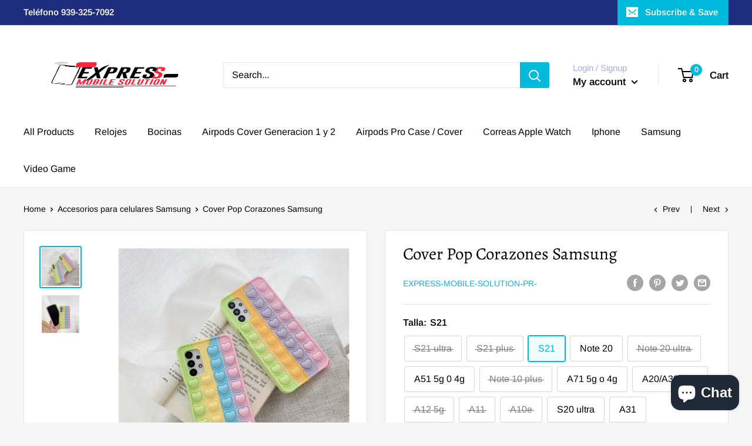

--- FILE ---
content_type: text/javascript
request_url: https://expressmobilesolutionpr.com/cdn/shop/t/19/assets/ets_instagram_shopping_slider.js?v=60653915174673883881699359075
body_size: -487
content:
var ETS_ISS_ACCESS_TOKEN = '';
var ETS_ISS_INIT_CACHE_URL = 'https://cdn.shopify.com/s/files/1/0426/2487/6702/t/19/assets/eiss_init_cache.json?v=1699359064';
var ETS_ISS_TAG_CACHE_DATA = {};
var ETS_ISS_APP_ENABLED = 1;
var ETS_ISS_APP_URL = 'https://insta-app.etssoft.net';
var ETS_ISS_LAST_TIME_CLEAR = '';
var EISS_USER_TYPE=0;
var EISS_SHOP_ID='10520';
var EISS_USERID="";
var EISS_QUERY_HASH="";


--- FILE ---
content_type: text/javascript
request_url: https://expressmobilesolutionpr.com/cdn/shop/t/19/assets/custom.js?v=90373254691674712701602090356
body_size: -689
content:
//# sourceMappingURL=/cdn/shop/t/19/assets/custom.js.map?v=90373254691674712701602090356
